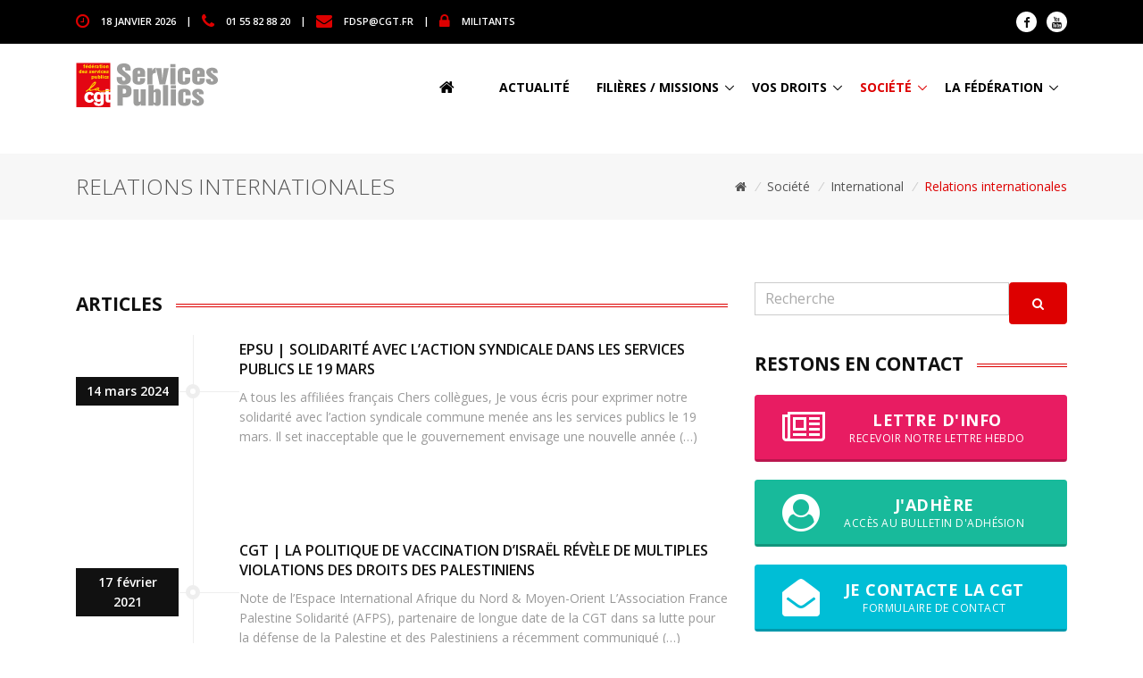

--- FILE ---
content_type: text/html; charset=utf-8
request_url: https://www.cgtservicespublics.fr/societe/international/relations-internationales/
body_size: 9365
content:
<!DOCTYPE html>
<html lang="fr">
<head>
<base href="https://www.cgtservicespublics.fr/">
	<!-- TITRE DE LA PAGE -->
	<title>Fédération CGT des services publics : Relations internationales</title>

	<!-- TAGS META -->
	<meta charset="utf-8">
	<meta name="viewport" content="width=device-width, initial-scale=1, shrink-to-fit=no">
	<meta http-equiv="x-ua-compatible" content="ie=edge">


<!-- FAVICON -->
	<link rel="shortcut icon" href="">

	<!-- Google Fonts -->
	<link href="https://fonts.googleapis.com/css?family=Open+Sans:300,400,600,700" rel="stylesheet">

	<!-- CSS Global Compulsory -->
	<link rel="stylesheet" href="squelettes/assets/vendor/bootstrap/bootstrap.min.css">
	<link rel="stylesheet" href="squelettes/assets/vendor/bootstrap/offcanvas.css">

	<!-- CSS Implementing Plugins -->
	<link rel="stylesheet" href="squelettes/assets/vendor/icon-hs/style.css">
	<link rel="stylesheet" href="squelettes/assets/vendor/icon-awesome/css/font-awesome.min.css">
	<link rel="stylesheet" href="squelettes/assets/vendor/icon-line-pro/style.css">

	<!-- CSS Slick carousel -->
	<link rel="stylesheet" href="squelettes/assets/vendor/animate.css">
	<link rel="stylesheet" href="squelettes/assets/vendor/hamburgers/hamburgers.min.css">
	<link rel="stylesheet" href="squelettes/assets/vendor/hs-megamenu/src/hs.megamenu.css">
	<link rel="stylesheet" href="squelettes/assets/vendor/slick-carousel/slick/slick.css">
	<link rel="stylesheet" href="squelettes/assets/vendor/fancybox/jquery.fancybox.css">

	<!-- <link rel="stylesheet" href="squelettes/assets/vendor/wait-animate.min.css">
	<link rel="stylesheet" href="squelettes/assets/vendor/custombox/custombox.min.css"> -->

	<!-- CSS Unify -->
	<link rel="stylesheet" href="squelettes/assets/css/unify-core.css">
	<link rel="stylesheet" href="squelettes/assets/css/unify-components.css">
	<link rel="stylesheet" href="squelettes/assets/css/unify-globals.css">

	<!-- CSS Customization -->
	<link rel="stylesheet" href="squelettes/assets/css/custom.css">

<script src="squelettes/assets/vendor/jquery/jquery.min.js"></script>
<script src="squelettes/assets/vendor/jquery-migrate/jquery-migrate.min.js"></script>
</head>

<body>


<!-- Header -->
<header id="js-header" class="u-header u-header--sticky-top u-header--toggle-section u-header--change-appearance" data-header-fix-moment="100">

	<!-- Top Bar -->
	<div class="u-header__section u-header__section--hidden u-header__section--dark g-bg-black g-py-13 d-none d-sm-none d-md-block">
		<div class="container">
			<div class="row flex-column flex-md-row align-items-center justify-content-between text-uppercase g-font-weight-600 g-color-white g-font-size-11 g-mx-minus-15">
			<!-- Responsive Toggle Button -->
			<button class="g-hidden-md-up d-block btn btn-xs u-btn-primary g-brd-none g-line-height-1 mx-auto" type="button" aria-controls="dropdown-megamenu" aria-expanded="false" aria-label="Toggle navigation" data-toggle="collapse" data-target="#dropdown-megamenu">
				<span class="hamburger hamburger--slider">
			<span class="hamburger-box">
				<span class="hamburger-inner g-bg-white"></span>
				</span>
				</span>
			</button>
			<!-- End Responsive Toggle Button -->

			<div class="col-auto g-px-15 w-100 g-width-auto--md">
				<ul id="dropdown-megamenu" class="d-md-block collapse g-font-weight-600 g-color-whit list-inline g-line-height-1 g-mx-minus-4 mb-0">
					<li class="d-block d-md-inline-block g-mx-4">
						<i class="fa fa-clock-o g-font-size-18 g-color-primary g-valign-middle g-mr-10 g-mt-minus-2"></i> <time datetime="2017-01-01">18 janvier 2026</time>
					</li>
					<li class="d-block g-hidden-md-down d-md-inline-block g-mx-4">|</li>
					<li class="d-block d-md-inline-block g-mx-4">
						<i class="fa fa-phone g-font-size-18 g-color-primary g-valign-middle g-mr-10 g-mt-minus-2"></i> 01 55 82 88 20
					</li>
					<li class="d-block g-hidden-md-down d-md-inline-block g-mx-4">|</li>
					<li class="d-block d-md-inline-block g-mx-4">
						<i class="fa fa-envelope g-font-size-18 g-color-primary g-valign-middle g-mr-10 g-mt-minus-2"></i> <a href="mailto:fdsp@cgt.fr" class="g-color-white">fdsp@cgt.fr</a>
					</li>
					<li class="d-block g-hidden-md-down d-md-inline-block g-mx-4">|</li>
					<li class="d-block d-md-inline-block g-mx-4">
						<i class="fa fa-lock g-font-size-18 g-color-primary g-valign-middle g-mr-10 g-mt-minus-2"></i> <a href="militants/" class="g-color-white">MILITANTS</a>
					</li>
				</ul>
			</div>

			<div class="col-auto g-px-15">
				<ul class="list-inline g-line-height-1 g-mt-minus-10 g-mx-minus-4 mb-0">
					<li class="list-inline-item g-mx-4 g-mt-10">
						<a class="d-block u-icon-v1 u-icon-size--xs g-rounded-50x g-bg-white g-color-gray-dark-v1 g-color-gray-dark-v1--hover g-text-underline--none--hover" href="https://fr-fr.facebook.com/cgtservicespublics">
							<i class="fa fa-facebook"></i>
						</a>
					</li>
					<li class="list-inline-item g-mx-4 g-mt-10">
						<a class="d-block u-icon-v1 u-icon-size--xs g-rounded-50x g-bg-white g-color-gray-dark-v1 g-color-gray-dark-v1--hover g-text-underline--none--hover" href="https://www.youtube.com/channel/UCET_zg-ueQZca1h32RFKq7Q">
							<i class="fa fa-youtube"></i>
						</a>
					</li>
				</ul>
			</div>
			</div>
		</div>
	</div>
	<!-- End Top Bar -->

	<div class="u-header__section u-header__section--light g-bg-white g-transition-0_3 g-py-10" data-header-fix-moment-exclude="g-bg-white g-py-10" data-header-fix-moment-classes="g-bg-white-opacity-0_9 u-shadow-v2 g-py-0">
	<nav class="navbar navbar-expand-lg">
		<div class="container">
		<!-- Responsive Toggle Button -->
		<button class="navbar-toggler navbar-toggler-right btn g-line-height-1 g-brd-none g-pa-0 g-pos-abs g-top-3 g-right-0" type="button" aria-label="Toggle navigation" aria-expanded="false" aria-controls="navBar" data-toggle="collapse" data-target="#navBar">
			<span class="hamburger hamburger--slider">
				<span class="hamburger-box">
					<span class="hamburger-inner"></span>
				</span>
			</span>
		</button>
		<!-- End Responsive Toggle Button -->
		<!-- Logo -->
		<a href="https://www.cgtservicespublics.fr" class="navbar-brand">
			<img src="squelettes/img/logo.png" alt="LOGO">
		</a>
		<!-- End Logo -->

		<!-- Navigation -->
		<div class="js-mega-menu collapse navbar-collapse align-items-center flex-sm-row g-pt-10 g-pt-5--lg" id="navBar">
			<ul class="navbar-nav text-uppercase g-color-black g-font-size-14 g-font-weight-800 ml-auto">
				<li class="nav-item g-mx-20--lg">
					<a href="https://www.cgtservicespublics.fr" class="nav-link px-0 g-color-black"><i class="fa fa-home g-font-size-18 g-valign-middle g-mr-10 g-mt-minus-2"></i></a>
				</li>
				
				
				<li class="nav-item g-mx-20--lg d-none d-xs-block d-none d-lg-block">
					<a href="actualite/" class="nav-link px-0 g-color-black">Actualité</a>
				</li>
				
				
				
				<li class="nav-item hs-has-sub-menu g-mx-10--lg d-none d-lg-block">
					<a href="/societe/international/relations-internationales/#!" class="nav-link g-px-0 g-color-black" id="nav-link-14" aria-haspopup="true" aria-expanded="false" aria-controls="nav-submenu-14">Filières / missions</a>
					<ul class="hs-sub-menu list-unstyled g-text-transform-none g-brd-top g-brd-primary g-brd-bottom g-brd-top-2 g-brd-bottom-2 g-min-width-200 g-mt-20 g-mt-10--lg--scrolling" id="nav-submenu-14" aria-labelledby="nav-link-14">
						
						<li class="dropdown-item g-pt-0 g-pb-0"><a class="nav-link g-px-0 g-font-size-14 g-font-weight-600" href="filieres-missions/administrative/"><i class="fa fa-circle-o g-font-size-10 g-valign-middle g-color-brown g-mr-5 g-mt-minus-2"></i> Administrative</a></li>
						
						<li class="dropdown-item g-pt-0 g-pb-0"><a class="nav-link g-px-0 g-font-size-14 g-font-weight-600" href="filieres-missions/animation/"><i class="fa fa-circle-o g-font-size-10 g-valign-middle g-color-brown g-mr-5 g-mt-minus-2"></i> Animation</a></li>
						
						<li class="dropdown-item g-pt-0 g-pb-0"><a class="nav-link g-px-0 g-font-size-14 g-font-weight-600" href="filieres-missions/collecte-et-traitement-des-dechets/"><i class="fa fa-circle-o g-font-size-10 g-valign-middle g-color-brown g-mr-5 g-mt-minus-2"></i> Collecte et traitement des déchets</a></li>
						
						<li class="dropdown-item g-pt-0 g-pb-0"><a class="nav-link g-px-0 g-font-size-14 g-font-weight-600" href="filieres-missions/colleges-et-lycees/"><i class="fa fa-circle-o g-font-size-10 g-valign-middle g-color-brown g-mr-5 g-mt-minus-2"></i> Collèges et Lycées</a></li>
						
						<li class="dropdown-item g-pt-0 g-pb-0"><a class="nav-link g-px-0 g-font-size-14 g-font-weight-600" href="filieres-missions/culture/"><i class="fa fa-circle-o g-font-size-10 g-valign-middle g-color-brown g-mr-5 g-mt-minus-2"></i> Culture</a></li>
						
						<li class="dropdown-item g-pt-0 g-pb-0"><a class="nav-link g-px-0 g-font-size-14 g-font-weight-600" href="filieres-missions/eau/"><i class="fa fa-circle-o g-font-size-10 g-valign-middle g-color-brown g-mr-5 g-mt-minus-2"></i> Eau</a></li>
						
						<li class="dropdown-item g-pt-0 g-pb-0"><a class="nav-link g-px-0 g-font-size-14 g-font-weight-600" href="filieres-missions/logement-social/"><i class="fa fa-circle-o g-font-size-10 g-valign-middle g-color-brown g-mr-5 g-mt-minus-2"></i> Logement social</a></li>
						
						<li class="dropdown-item g-pt-0 g-pb-0"><a class="nav-link g-px-0 g-font-size-14 g-font-weight-600" href="filieres-missions/medico-sociale/"><i class="fa fa-circle-o g-font-size-10 g-valign-middle g-color-brown g-mr-5 g-mt-minus-2"></i> Médico-sociale</a></li>
						
						<li class="dropdown-item g-pt-0 g-pb-0"><a class="nav-link g-px-0 g-font-size-14 g-font-weight-600" href="filieres-missions/police-municipale/"><i class="fa fa-circle-o g-font-size-10 g-valign-middle g-color-brown g-mr-5 g-mt-minus-2"></i> Police municipale</a></li>
						
						<li class="dropdown-item g-pt-0 g-pb-0"><a class="nav-link g-px-0 g-font-size-14 g-font-weight-600" href="filieres-missions/sdis/"><i class="fa fa-circle-o g-font-size-10 g-valign-middle g-color-brown g-mr-5 g-mt-minus-2"></i> SDIS</a></li>
						
						<li class="dropdown-item g-pt-0 g-pb-0"><a class="nav-link g-px-0 g-font-size-14 g-font-weight-600" href="filieres-missions/sport/"><i class="fa fa-circle-o g-font-size-10 g-valign-middle g-color-brown g-mr-5 g-mt-minus-2"></i> Sport</a></li>
						
						<li class="dropdown-item g-pt-0 g-pb-0"><a class="nav-link g-px-0 g-font-size-14 g-font-weight-600" href="filieres-missions/technique/"><i class="fa fa-circle-o g-font-size-10 g-valign-middle g-color-brown g-mr-5 g-mt-minus-2"></i> Technique</a></li>
						
						<li class="dropdown-item g-pt-0 g-pb-0"><a class="nav-link g-px-0 g-font-size-14 g-font-weight-600" href="filieres-missions/voirie/"><i class="fa fa-circle-o g-font-size-10 g-valign-middle g-color-brown g-mr-5 g-mt-minus-2"></i> Voirie</a></li>
						
					</ul>
					<!-- End Submenu -->
				</li>
				
				
				
				<li class="nav-item hs-has-sub-menu g-mx-10--lg d-none d-lg-block">
					<a href="/societe/international/relations-internationales/#!" class="nav-link g-px-0 g-color-black" id="nav-link-15" aria-haspopup="true" aria-expanded="false" aria-controls="nav-submenu-15">Vos droits</a>
					<ul class="hs-sub-menu list-unstyled g-text-transform-none g-brd-top g-brd-primary g-brd-bottom g-brd-top-2 g-brd-bottom-2 g-min-width-200 g-mt-20 g-mt-10--lg--scrolling" id="nav-submenu-15" aria-labelledby="nav-link-15">
						
						<li class="dropdown-item g-pt-0 g-pb-0"><a class="nav-link g-px-0 g-font-size-14 g-font-weight-600" href="vos-droits/activites-sociales-et-culturelles/"><i class="fa fa-circle-o g-font-size-10 g-valign-middle g-color-brown g-mr-5 g-mt-minus-2"></i> Activités sociales et culturelles</a></li>
						
						<li class="dropdown-item g-pt-0 g-pb-0"><a class="nav-link g-px-0 g-font-size-14 g-font-weight-600" href="vos-droits/carrieres-remunerations/"><i class="fa fa-circle-o g-font-size-10 g-valign-middle g-color-brown g-mr-5 g-mt-minus-2"></i> Carrières, rémunérations</a></li>
						
						<li class="dropdown-item g-pt-0 g-pb-0"><a class="nav-link g-px-0 g-font-size-14 g-font-weight-600" href="vos-droits/defense-des-consommateurs/"><i class="fa fa-circle-o g-font-size-10 g-valign-middle g-color-brown g-mr-5 g-mt-minus-2"></i> Défense des consommateurs</a></li>
						
						<li class="dropdown-item g-pt-0 g-pb-0"><a class="nav-link g-px-0 g-font-size-14 g-font-weight-600" href="vos-droits/deontologie/"><i class="fa fa-circle-o g-font-size-10 g-valign-middle g-color-brown g-mr-5 g-mt-minus-2"></i> Déontologie / discipline</a></li>
						
						<li class="dropdown-item g-pt-0 g-pb-0"><a class="nav-link g-px-0 g-font-size-14 g-font-weight-600" href="vos-droits/discriminations-droit-de-greve/"><i class="fa fa-circle-o g-font-size-10 g-valign-middle g-color-brown g-mr-5 g-mt-minus-2"></i> Discriminations / Droit de grève</a></li>
						
						<li class="dropdown-item g-pt-0 g-pb-0"><a class="nav-link g-px-0 g-font-size-14 g-font-weight-600" href="vos-droits/formation/"><i class="fa fa-circle-o g-font-size-10 g-valign-middle g-color-brown g-mr-5 g-mt-minus-2"></i> Formation</a></li>
						
						<li class="dropdown-item g-pt-0 g-pb-0"><a class="nav-link g-px-0 g-font-size-14 g-font-weight-600" href="vos-droits/non-titulaires-precarite/"><i class="fa fa-circle-o g-font-size-10 g-valign-middle g-color-brown g-mr-5 g-mt-minus-2"></i> Non titulaires / Précarité</a></li>
						
						<li class="dropdown-item g-pt-0 g-pb-0"><a class="nav-link g-px-0 g-font-size-14 g-font-weight-600" href="vos-droits/organismes-paritaires/"><i class="fa fa-circle-o g-font-size-10 g-valign-middle g-color-brown g-mr-5 g-mt-minus-2"></i> Organismes paritaires</a></li>
						
						<li class="dropdown-item g-pt-0 g-pb-0"><a class="nav-link g-px-0 g-font-size-14 g-font-weight-600" href="vos-droits/protection-sociale/"><i class="fa fa-circle-o g-font-size-10 g-valign-middle g-color-brown g-mr-5 g-mt-minus-2"></i> Protection sociale</a></li>
						
						<li class="dropdown-item g-pt-0 g-pb-0"><a class="nav-link g-px-0 g-font-size-14 g-font-weight-600" href="vos-droits/temps-de-travail-conges/"><i class="fa fa-circle-o g-font-size-10 g-valign-middle g-color-brown g-mr-5 g-mt-minus-2"></i> Temps de travail - Congés</a></li>
						
						<li class="dropdown-item g-pt-0 g-pb-0"><a class="nav-link g-px-0 g-font-size-14 g-font-weight-600" href="vos-droits/veille-statutaire/"><i class="fa fa-circle-o g-font-size-10 g-valign-middle g-color-brown g-mr-5 g-mt-minus-2"></i> Veille statutaire</a></li>
						
					</ul>
					<!-- End Submenu -->
				</li>
				
				
				
				<li class="nav-item hs-has-sub-menu g-mx-10--lg d-none d-lg-block active">
					<a href="/societe/international/relations-internationales/#!" class="nav-link g-px-0 active" id="nav-link-13" aria-haspopup="true" aria-expanded="false" aria-controls="nav-submenu-13">Société</a>
					<ul class="hs-sub-menu list-unstyled g-text-transform-none g-brd-top g-brd-primary g-brd-bottom g-brd-top-2 g-brd-bottom-2 g-min-width-200 g-mt-20 g-mt-10--lg--scrolling" id="nav-submenu-13" aria-labelledby="nav-link-13">
						
						<li class="dropdown-item g-pt-0 g-pb-0"><a class="nav-link g-px-0 g-font-size-14 g-font-weight-600" href="societe/climat-urgence-sociale-ecologique/"><i class="fa fa-circle-o g-font-size-10 g-valign-middle g-color-brown g-mr-5 g-mt-minus-2"></i> Climat / Urgence sociale écologique</a></li>
						
						<li class="dropdown-item g-pt-0 g-pb-0"><a class="nav-link g-px-0 g-font-size-14 g-font-weight-600" href="societe/droits-des-femmes/"><i class="fa fa-circle-o g-font-size-10 g-valign-middle g-color-brown g-mr-5 g-mt-minus-2"></i> Droits des femmes</a></li>
						
						<li class="dropdown-item g-pt-0 g-pb-0"><a class="nav-link g-px-0 g-font-size-14 g-font-weight-600" href="societe/elections-legislatives-2024/"><i class="fa fa-circle-o g-font-size-10 g-valign-middle g-color-brown g-mr-5 g-mt-minus-2"></i> Elections législatives 2024</a></li>
						
						<li class="dropdown-item g-pt-0 g-pb-0"><a class="nav-link g-px-0 g-font-size-14 g-font-weight-600" href="societe/international/"><i class="fa fa-circle-o g-font-size-10 g-valign-middle g-color-brown g-mr-5 g-mt-minus-2"></i> International</a></li>
						
						<li class="dropdown-item g-pt-0 g-pb-0"><a class="nav-link g-px-0 g-font-size-14 g-font-weight-600" href="societe/la-fonction-publique/"><i class="fa fa-circle-o g-font-size-10 g-valign-middle g-color-brown g-mr-5 g-mt-minus-2"></i> La Fonction publique</a></li>
						
						<li class="dropdown-item g-pt-0 g-pb-0"><a class="nav-link g-px-0 g-font-size-14 g-font-weight-600" href="societe/libertes-individuelles-discriminations/"><i class="fa fa-circle-o g-font-size-10 g-valign-middle g-color-brown g-mr-5 g-mt-minus-2"></i> Libertés individuelles / discriminations</a></li>
						
						<li class="dropdown-item g-pt-0 g-pb-0"><a class="nav-link g-px-0 g-font-size-14 g-font-weight-600" href="societe/livrets-analyses-et-barometres/"><i class="fa fa-circle-o g-font-size-10 g-valign-middle g-color-brown g-mr-5 g-mt-minus-2"></i> Livrets, analyses et baromètres</a></li>
						
						<li class="dropdown-item g-pt-0 g-pb-0"><a class="nav-link g-px-0 g-font-size-14 g-font-weight-600" href="societe/lutte-contre-les-idees-d-extreme-droite/"><i class="fa fa-circle-o g-font-size-10 g-valign-middle g-color-brown g-mr-5 g-mt-minus-2"></i> Lutte contre les idées d&#8217;extrême-droite</a></li>
						
						<li class="dropdown-item g-pt-0 g-pb-0"><a class="nav-link g-px-0 g-font-size-14 g-font-weight-600" href="societe/mobilisations/"><i class="fa fa-circle-o g-font-size-10 g-valign-middle g-color-brown g-mr-5 g-mt-minus-2"></i> Mobilisations</a></li>
						
						<li class="dropdown-item g-pt-0 g-pb-0"><a class="nav-link g-px-0 g-font-size-14 g-font-weight-600" href="societe/nouveau-statut-du-travail-salarie/"><i class="fa fa-circle-o g-font-size-10 g-valign-middle g-color-brown g-mr-5 g-mt-minus-2"></i> Nouveau statut du travail salarié</a></li>
						
						<li class="dropdown-item g-pt-0 g-pb-0"><a class="nav-link g-px-0 g-font-size-14 g-font-weight-600" href="societe/plan-de-rupture-contre-plan-de-relance/"><i class="fa fa-circle-o g-font-size-10 g-valign-middle g-color-brown g-mr-5 g-mt-minus-2"></i> Plan de rupture contre plan de relance</a></li>
						
						<li class="dropdown-item g-pt-0 g-pb-0"><a class="nav-link g-px-0 g-font-size-14 g-font-weight-600" href="societe/politiques-et-finances-publiques/"><i class="fa fa-circle-o g-font-size-10 g-valign-middle g-color-brown g-mr-5 g-mt-minus-2"></i> Politiques et finances publiques</a></li>
						
						<li class="dropdown-item g-pt-0 g-pb-0"><a class="nav-link g-px-0 g-font-size-14 g-font-weight-600" href="societe/reformes-des-collectivites/"><i class="fa fa-circle-o g-font-size-10 g-valign-middle g-color-brown g-mr-5 g-mt-minus-2"></i> Réformes des collectivités</a></li>
						
						<li class="dropdown-item g-pt-0 g-pb-0"><a class="nav-link g-px-0 g-font-size-14 g-font-weight-600" href="societe/solidarite/"><i class="fa fa-circle-o g-font-size-10 g-valign-middle g-color-brown g-mr-5 g-mt-minus-2"></i> Solidarité</a></li>
						
					</ul>
					<!-- End Submenu -->
				</li>
				
				
				
				<li class="nav-item hs-has-sub-menu g-mx-10--lg d-none d-lg-block">
					<a href="/societe/international/relations-internationales/#!" class="nav-link g-px-0 g-color-black" id="nav-link-1" aria-haspopup="true" aria-expanded="false" aria-controls="nav-submenu-1">La Fédération</a>
					<ul class="hs-sub-menu list-unstyled g-text-transform-none g-brd-top g-brd-primary g-brd-bottom g-brd-top-2 g-brd-bottom-2 g-min-width-200 g-mt-20 g-mt-10--lg--scrolling" id="nav-submenu-1" aria-labelledby="nav-link-1">
						
						<li class="dropdown-item g-pt-0 g-pb-0"><a class="nav-link g-px-0 g-font-size-14 g-font-weight-600" href="la-federation/au-coeur-de-nos-syndicats-1735/"><i class="fa fa-circle-o g-font-size-10 g-valign-middle g-color-brown g-mr-5 g-mt-minus-2"></i> Au coeur de nos syndicats</a></li>
						
						<li class="dropdown-item g-pt-0 g-pb-0"><a class="nav-link g-px-0 g-font-size-14 g-font-weight-600" href="la-federation/campagnes/"><i class="fa fa-circle-o g-font-size-10 g-valign-middle g-color-brown g-mr-5 g-mt-minus-2"></i> Campagnes</a></li>
						
						<li class="dropdown-item g-pt-0 g-pb-0"><a class="nav-link g-px-0 g-font-size-14 g-font-weight-600" href="la-federation/elections-professionnelles/"><i class="fa fa-circle-o g-font-size-10 g-valign-middle g-color-brown g-mr-5 g-mt-minus-2"></i> Elections professionnelles</a></li>
						
						<li class="dropdown-item g-pt-0 g-pb-0"><a class="nav-link g-px-0 g-font-size-14 g-font-weight-600" href="la-federation/jeunes/"><i class="fa fa-circle-o g-font-size-10 g-valign-middle g-color-brown g-mr-5 g-mt-minus-2"></i> Jeunes</a></li>
						
						<li class="dropdown-item g-pt-0 g-pb-0"><a class="nav-link g-px-0 g-font-size-14 g-font-weight-600" href="la-federation/l-institut-d-histoire-sociale/"><i class="fa fa-circle-o g-font-size-10 g-valign-middle g-color-brown g-mr-5 g-mt-minus-2"></i> L&#8217;Institut d&#8217;Histoire Sociale</a></li>
						
						<li class="dropdown-item g-pt-0 g-pb-0"><a class="nav-link g-px-0 g-font-size-14 g-font-weight-600" href="la-federation/les-congres/"><i class="fa fa-circle-o g-font-size-10 g-valign-middle g-color-brown g-mr-5 g-mt-minus-2"></i> Les congrès</a></li>
						
						<li class="dropdown-item g-pt-0 g-pb-0"><a class="nav-link g-px-0 g-font-size-14 g-font-weight-600" href="la-federation/nos-publications/"><i class="fa fa-circle-o g-font-size-10 g-valign-middle g-color-brown g-mr-5 g-mt-minus-2"></i> Nos publications</a></li>
						
						<li class="dropdown-item g-pt-0 g-pb-0"><a class="nav-link g-px-0 g-font-size-14 g-font-weight-600" href="la-federation/nvo/"><i class="fa fa-circle-o g-font-size-10 g-valign-middle g-color-brown g-mr-5 g-mt-minus-2"></i> NVO</a></li>
						
						<li class="dropdown-item g-pt-0 g-pb-0"><a class="nav-link g-px-0 g-font-size-14 g-font-weight-600" href="la-federation/organisations-dans-les-territoires/"><i class="fa fa-circle-o g-font-size-10 g-valign-middle g-color-brown g-mr-5 g-mt-minus-2"></i> Organisations dans les territoires</a></li>
						
						<li class="dropdown-item g-pt-0 g-pb-0"><a class="nav-link g-px-0 g-font-size-14 g-font-weight-600" href="la-federation/presentation-de-la-federation/"><i class="fa fa-circle-o g-font-size-10 g-valign-middle g-color-brown g-mr-5 g-mt-minus-2"></i> Présentation de la Fédération</a></li>
						
						<li class="dropdown-item g-pt-0 g-pb-0"><a class="nav-link g-px-0 g-font-size-14 g-font-weight-600" href="la-federation/publication-des-comptes/"><i class="fa fa-circle-o g-font-size-10 g-valign-middle g-color-brown g-mr-5 g-mt-minus-2"></i> Publication des comptes</a></li>
						
						<li class="dropdown-item g-pt-0 g-pb-0"><a class="nav-link g-px-0 g-font-size-14 g-font-weight-600" href="la-federation/memorandum-revendicatif-federal/"><i class="fa fa-circle-o g-font-size-10 g-valign-middle g-color-brown g-mr-5 g-mt-minus-2"></i> Repères revendicatifs</a></li>
						
						<li class="dropdown-item g-pt-0 g-pb-0"><a class="nav-link g-px-0 g-font-size-14 g-font-weight-600" href="la-federation/syndicalisation/"><i class="fa fa-circle-o g-font-size-10 g-valign-middle g-color-brown g-mr-5 g-mt-minus-2"></i> Syndicalisation</a></li>
						
						<li class="dropdown-item g-pt-0 g-pb-0"><a class="nav-link g-px-0 g-font-size-14 g-font-weight-600" href="la-federation/ufict/"><i class="fa fa-circle-o g-font-size-10 g-valign-middle g-color-brown g-mr-5 g-mt-minus-2"></i> Ufict</a></li>
						
						<li class="dropdown-item g-pt-0 g-pb-0"><a class="nav-link g-px-0 g-font-size-14 g-font-weight-600" href="la-federation/ufr/"><i class="fa fa-circle-o g-font-size-10 g-valign-middle g-color-brown g-mr-5 g-mt-minus-2"></i> Ufr</a></li>
						
					</ul>
					<!-- End Submenu -->
				</li>
				
				
				
				<li class="nav-item g-mx-20--lg d-lg-none d-xl-none">
					<a href="actualite/" class="nav-link px-0 g-color-black">Actualité</a>
				</li>					
				
				<li class="nav-item g-mx-20--lg d-lg-none d-xl-none">
					<a href="filieres-missions/" class="nav-link px-0 g-color-black">Filières / missions</a>
				</li>					
				
				<li class="nav-item g-mx-20--lg d-lg-none d-xl-none">
					<a href="vos-droits/" class="nav-link px-0 g-color-black">Vos droits</a>
				</li>					
				
				<li class="nav-item g-mx-20--lg d-lg-none d-xl-none">
					<a href="societe/" class="nav-link px-0 g-color-black">Société</a>
				</li>					
				
				<li class="nav-item g-mx-20--lg d-lg-none d-xl-none">
					<a href="la-federation/" class="nav-link px-0 g-color-black">La Fédération</a>
				</li>					
				
			</ul>
		</div>
		<!-- End Navigation -->
		</div>
	</nav>
	</div>
</header>
<!-- End Header -->
1111		
<main class="g-pt-100--md">
	<!-- CONTENU PRINCIPAL -->

	<!-- News Content -->
	<section class="g-py-50">

		<!-- FIL D'ARIANE -->
		<section class="g-bg-gray-light-v5 g-py-20 g-mb-50">
			<div class="container">
				<div class="d-sm-flex">
					<div class="align-self-center">
						<h2 class="h3 g-font-weight-300 text-uppercase w-100 g-mb-10 g-mb-0--md">Relations internationales</h2>
					</div>
				
					<div class="align-self-center ml-auto">
						<ul class="u-list-inline">
							<li class="list-inline-item g-mr-5">
								<a class="u-link-v5 g-color-main" href="https://www.cgtservicespublics.fr"> <i class="fa fa-home"></i></a>
								<i class="g-color-gray-light-v2 g-ml-5">/</i>
							</li>
							
							<li class="list-inline-item g-mr-5">
								<a class="u-link-v5 g-color-main" href="societe/">Société</a>
								<i class="g-color-gray-light-v2 g-ml-5">/</i>
							</li>
							
							<li class="list-inline-item g-mr-5">
								<a class="u-link-v5 g-color-main" href="societe/international/">International</a>
								<i class="g-color-gray-light-v2 g-ml-5">/</i>
							</li>
							
							<li class="list-inline-item g-color-primary">
								<span>Relations internationales</span>
							</li>
						</ul>
					</div>
				</div>
			</div>
		</section>
		<!-- FIN FIL ARIANE -->

		<!-- PARTIE CENTRALE -->
		<div class="container">

			<div class="row g-mb-60">
				<!-- Articles Content -->
				<div class="col-lg-8 g-mt-30 g-mb-0--lg">

					

					<!-- LISTE DES RUBRIQUES -->
					

					<!-- FIN LISTE DES RUBRIQUES -->

					<!-- TIMELINE ARTICLES -->
					
					<section class="g-mb-50">
						<a id='pagination_articles-rubrique' class='pagination_ancre'></a>
							<div class="u-heading-v1-1 g-bg-main g-brd-primary g-mb-20">
								<h2 class="h4 u-heading-v1__title g-color-gray-dark-v1 g-font-weight-800 text-uppercase g-brd-primary">Articles</h2>
							</div>

							<div class="u-timeline-v3-wrap">
							<!-- BOUCLE D'AFFICHAGE DES ARTICLES DE LA RUBRIQUE -->
							
							<a class="u-timeline-v3 d-block text-center text-md-left g-parent u-link-v5 g-mb-100" href="societe/international/relations-internationales/article/epsu-solidarite-avec-l-action-syndicale-dans-les-services-publics-le-19-mars">
							<div class="hidden-sm-down u-timeline-v3__icon g-absolute-centered--y g-z-index-3 g-width-16 g-height-16 g-ml-minus-8">
								<i class="d-inline-block g-width-16 g-height-16 g-bg-white g-brd-5 g-brd-style-solid g-brd-gray-light-v4 g-rounded-50"></i>
							</div>
					
							<div class="row mx-0">
								<div class="col-md-3 g-order-2 g-order-1--sm d-flex align-self-center px-0">
									<div class="u-heading-v1-4 g-brd-gray-light-v4 w-100">
										<span class="text-center g-pos-rel d-block g-width-115 g-font-weight-600 g-color-white g-font-size-14 g-bg-gray-dark-v1 g-bg-primary--parent-hover g-py-5 g-px-10 mx-auto g-ml-0--md g-transition-0_2 g-transition--ease-in">14 mars 2024</span>
									</div>
								</div>
					
								<div class="col-md-9 g-order-1 g-order-2--sm px-0 g-mb-15 g-mb-0--md">
									<div class="media d-block d-md-flex">
										<div class="media-body align-self-center">
											<h4 class="text-uppercase g-font-weight-600 g-font-size-12 g-color-primary g-mb-5"></h4>
											<h3 class="text-uppercase g-font-weight-600 g-font-size-16 g-color-gray-dark-v1 g-mb-10">EPSU | Solidarité avec l&#8217;action syndicale dans les services publics le 19 mars</h3>
											<p class="g-color-gray-dark-v5 mb-0">A tous les affiliées français 

 Chers collègues, 

 Je vous écris pour exprimer notre solidarité avec l’action syndicale commune menée ans les services publics le 19 mars. 

 Il set inacceptable que le gouvernement envisage une nouvelle année&nbsp;(…)</p>
										</div>
									</div>
								</div>
							</div>
							</a>
							<!-- FIN BOUCLE ARTICLES RUBRIQUE -->
						
							<a class="u-timeline-v3 d-block text-center text-md-left g-parent u-link-v5 g-mb-100" href="societe/international/relations-internationales/article/cgt-la-politique-de-vaccination-d-israel-revele-de-multiples-violations-des">
							<div class="hidden-sm-down u-timeline-v3__icon g-absolute-centered--y g-z-index-3 g-width-16 g-height-16 g-ml-minus-8">
								<i class="d-inline-block g-width-16 g-height-16 g-bg-white g-brd-5 g-brd-style-solid g-brd-gray-light-v4 g-rounded-50"></i>
							</div>
					
							<div class="row mx-0">
								<div class="col-md-3 g-order-2 g-order-1--sm d-flex align-self-center px-0">
									<div class="u-heading-v1-4 g-brd-gray-light-v4 w-100">
										<span class="text-center g-pos-rel d-block g-width-115 g-font-weight-600 g-color-white g-font-size-14 g-bg-gray-dark-v1 g-bg-primary--parent-hover g-py-5 g-px-10 mx-auto g-ml-0--md g-transition-0_2 g-transition--ease-in">17 février 2021</span>
									</div>
								</div>
					
								<div class="col-md-9 g-order-1 g-order-2--sm px-0 g-mb-15 g-mb-0--md">
									<div class="media d-block d-md-flex">
										<div class="media-body align-self-center">
											<h4 class="text-uppercase g-font-weight-600 g-font-size-12 g-color-primary g-mb-5"></h4>
											<h3 class="text-uppercase g-font-weight-600 g-font-size-16 g-color-gray-dark-v1 g-mb-10">CGT | La politique de vaccination d’Israël révèle de multiples violations des droits des Palestiniens</h3>
											<p class="g-color-gray-dark-v5 mb-0">Note de l’Espace International  Afrique du Nord &amp; Moyen-Orient 

 L’Association France Palestine Solidarité (AFPS), partenaire de longue date de la CGT dans sa lutte pour la défense de la Palestine et des Palestiniens a récemment communiqué&nbsp;(…)</p>
										</div>
									</div>
								</div>
							</div>
							</a>
							<!-- FIN BOUCLE ARTICLES RUBRIQUE -->
						
							<a class="u-timeline-v3 d-block text-center text-md-left g-parent u-link-v5 g-mb-100" href="societe/international/relations-internationales/article/inde-un-pays-a-l-arret-un-peuple-en-action">
							<div class="hidden-sm-down u-timeline-v3__icon g-absolute-centered--y g-z-index-3 g-width-16 g-height-16 g-ml-minus-8">
								<i class="d-inline-block g-width-16 g-height-16 g-bg-white g-brd-5 g-brd-style-solid g-brd-gray-light-v4 g-rounded-50"></i>
							</div>
					
							<div class="row mx-0">
								<div class="col-md-3 g-order-2 g-order-1--sm d-flex align-self-center px-0">
									<div class="u-heading-v1-4 g-brd-gray-light-v4 w-100">
										<span class="text-center g-pos-rel d-block g-width-115 g-font-weight-600 g-color-white g-font-size-14 g-bg-gray-dark-v1 g-bg-primary--parent-hover g-py-5 g-px-10 mx-auto g-ml-0--md g-transition-0_2 g-transition--ease-in">16 février 2021</span>
									</div>
								</div>
					
								<div class="col-md-9 g-order-1 g-order-2--sm px-0 g-mb-15 g-mb-0--md">
									<div class="media d-block d-md-flex">
										<div class="media-body align-self-center">
											<h4 class="text-uppercase g-font-weight-600 g-font-size-12 g-color-primary g-mb-5"></h4>
											<h3 class="text-uppercase g-font-weight-600 g-font-size-16 g-color-gray-dark-v1 g-mb-10">Inde | Un pays à l&#8217;arrêt, un peuple en action</h3>
											<p class="g-color-gray-dark-v5 mb-0">Note de l’espace international CGT. 

 4e Point d’Étape sur l’Évolution de la Grève en Inde – 12 février 2021. 

 En Inde, depuis le vote des lois dérégularisant le secteur agricole, de plus en plus de travailleur·euse·s agricoles et de&nbsp;(…)</p>
										</div>
									</div>
								</div>
							</div>
							</a>
							<!-- FIN BOUCLE ARTICLES RUBRIQUE -->
						
							<a class="u-timeline-v3 d-block text-center text-md-left g-parent u-link-v5 g-mb-100" href="societe/international/relations-internationales/article/solidarite-internationale-avec-le-mouvement-social-de-la-jeunesse-en-tunisie">
							<div class="hidden-sm-down u-timeline-v3__icon g-absolute-centered--y g-z-index-3 g-width-16 g-height-16 g-ml-minus-8">
								<i class="d-inline-block g-width-16 g-height-16 g-bg-white g-brd-5 g-brd-style-solid g-brd-gray-light-v4 g-rounded-50"></i>
							</div>
					
							<div class="row mx-0">
								<div class="col-md-3 g-order-2 g-order-1--sm d-flex align-self-center px-0">
									<div class="u-heading-v1-4 g-brd-gray-light-v4 w-100">
										<span class="text-center g-pos-rel d-block g-width-115 g-font-weight-600 g-color-white g-font-size-14 g-bg-gray-dark-v1 g-bg-primary--parent-hover g-py-5 g-px-10 mx-auto g-ml-0--md g-transition-0_2 g-transition--ease-in">16 février 2021</span>
									</div>
								</div>
					
								<div class="col-md-9 g-order-1 g-order-2--sm px-0 g-mb-15 g-mb-0--md">
									<div class="media d-block d-md-flex">
										<div class="media-body align-self-center">
											<h4 class="text-uppercase g-font-weight-600 g-font-size-12 g-color-primary g-mb-5"></h4>
											<h3 class="text-uppercase g-font-weight-600 g-font-size-16 g-color-gray-dark-v1 g-mb-10">Solidarité internationale avec le mouvement social de la jeunesse en Tunisie</h3>
											<p class="g-color-gray-dark-v5 mb-0">En Tunisie, ces derniers jours, une répression aveugle et des vagues d’arrestations se sont abattues sur des centaines de jeunes des quartiers populaires dans de nombreuses villes à travers tout le pays. Ces jeunes qui subissent une paupérisation&nbsp;(…)</p>
										</div>
									</div>
								</div>
							</div>
							</a>
							<!-- FIN BOUCLE ARTICLES RUBRIQUE -->
						
							<a class="u-timeline-v3 d-block text-center text-md-left g-parent u-link-v5 g-mb-100" href="societe/international/relations-internationales/article/ukraine-soutien-fraternel-aux-travailleurs-et-travailleuses-de-kzrk-en-greve">
							<div class="hidden-sm-down u-timeline-v3__icon g-absolute-centered--y g-z-index-3 g-width-16 g-height-16 g-ml-minus-8">
								<i class="d-inline-block g-width-16 g-height-16 g-bg-white g-brd-5 g-brd-style-solid g-brd-gray-light-v4 g-rounded-50"></i>
							</div>
					
							<div class="row mx-0">
								<div class="col-md-3 g-order-2 g-order-1--sm d-flex align-self-center px-0">
									<div class="u-heading-v1-4 g-brd-gray-light-v4 w-100">
										<span class="text-center g-pos-rel d-block g-width-115 g-font-weight-600 g-color-white g-font-size-14 g-bg-gray-dark-v1 g-bg-primary--parent-hover g-py-5 g-px-10 mx-auto g-ml-0--md g-transition-0_2 g-transition--ease-in">1er octobre 2020</span>
									</div>
								</div>
					
								<div class="col-md-9 g-order-1 g-order-2--sm px-0 g-mb-15 g-mb-0--md">
									<div class="media d-block d-md-flex">
										<div class="media-body align-self-center">
											<h4 class="text-uppercase g-font-weight-600 g-font-size-12 g-color-primary g-mb-5"></h4>
											<h3 class="text-uppercase g-font-weight-600 g-font-size-16 g-color-gray-dark-v1 g-mb-10">La CGT apporte son soutien fraternel aux mineurs ukrainiens en grève depuis le 3 septembre</h3>
											<p class="g-color-gray-dark-v5 mb-0">La Confédération Générale du Travail apporte son soutien fraternel aux travailleurs et travailleuses de KZRK en grève depuis le 3 septembre 2020. 

 Nous soutenons vos revendications de hausse des salaires, de juste reconnaissance de la&nbsp;(…)</p>
										</div>
									</div>
								</div>
							</div>
							</a>
							<!-- FIN BOUCLE ARTICLES RUBRIQUE -->
						
							<a class="u-timeline-v3 d-block text-center text-md-left g-parent u-link-v5 g-mb-100" href="societe/international/relations-internationales/article/message-de-solidarite-du-syndicat-departemental-cgt-du-vaucluse-au-pame-et-aux">
							<div class="hidden-sm-down u-timeline-v3__icon g-absolute-centered--y g-z-index-3 g-width-16 g-height-16 g-ml-minus-8">
								<i class="d-inline-block g-width-16 g-height-16 g-bg-white g-brd-5 g-brd-style-solid g-brd-gray-light-v4 g-rounded-50"></i>
							</div>
					
							<div class="row mx-0">
								<div class="col-md-3 g-order-2 g-order-1--sm d-flex align-self-center px-0">
									<div class="u-heading-v1-4 g-brd-gray-light-v4 w-100">
										<span class="text-center g-pos-rel d-block g-width-115 g-font-weight-600 g-color-white g-font-size-14 g-bg-gray-dark-v1 g-bg-primary--parent-hover g-py-5 g-px-10 mx-auto g-ml-0--md g-transition-0_2 g-transition--ease-in">24 février 2020</span>
									</div>
								</div>
					
								<div class="col-md-9 g-order-1 g-order-2--sm px-0 g-mb-15 g-mb-0--md">
									<div class="media d-block d-md-flex">
										<div class="media-body align-self-center">
											<h4 class="text-uppercase g-font-weight-600 g-font-size-12 g-color-primary g-mb-5"></h4>
											<h3 class="text-uppercase g-font-weight-600 g-font-size-16 g-color-gray-dark-v1 g-mb-10">Message de solidarité du syndicat départemental CGT du Vaucluse au  PAME et aux travailleurs grecs pour leur grève et lutte actuelles pour défendre la Sécurité sociale</h3>
											<p class="g-color-gray-dark-v5 mb-0">Le syndicat CGT des personnels territoriaux du Département du Vaucluse exprime son soutien et sa solidarité avec le PAME, les syndicats et les travailleurs pour leur journée d’action et de grève du 18 février 2020. 

 Les travailleurs de Grèce,&nbsp;(…)</p>
										</div>
									</div>
								</div>
							</div>
							</a>
							<!-- FIN BOUCLE ARTICLES RUBRIQUE -->
						
							<a class="u-timeline-v3 d-block text-center text-md-left g-parent u-link-v5 g-mb-100" href="societe/international/relations-internationales/article/declaration-de-solidarite-du-syndicat-des-services-unifie-ver-di-en-allemagne">
							<div class="hidden-sm-down u-timeline-v3__icon g-absolute-centered--y g-z-index-3 g-width-16 g-height-16 g-ml-minus-8">
								<i class="d-inline-block g-width-16 g-height-16 g-bg-white g-brd-5 g-brd-style-solid g-brd-gray-light-v4 g-rounded-50"></i>
							</div>
					
							<div class="row mx-0">
								<div class="col-md-3 g-order-2 g-order-1--sm d-flex align-self-center px-0">
									<div class="u-heading-v1-4 g-brd-gray-light-v4 w-100">
										<span class="text-center g-pos-rel d-block g-width-115 g-font-weight-600 g-color-white g-font-size-14 g-bg-gray-dark-v1 g-bg-primary--parent-hover g-py-5 g-px-10 mx-auto g-ml-0--md g-transition-0_2 g-transition--ease-in">4 décembre 2019</span>
									</div>
								</div>
					
								<div class="col-md-9 g-order-1 g-order-2--sm px-0 g-mb-15 g-mb-0--md">
									<div class="media d-block d-md-flex">
										<div class="media-body align-self-center">
											<h4 class="text-uppercase g-font-weight-600 g-font-size-12 g-color-primary g-mb-5"></h4>
											<h3 class="text-uppercase g-font-weight-600 g-font-size-16 g-color-gray-dark-v1 g-mb-10">Déclaration de solidarité du Syndicat des Services Unifié (ver.di) en Allemagne</h3>
											<p class="g-color-gray-dark-v5 mb-0">Chers collègues, 

 Le syndicat unifié des services (ver.di) exprime sa solidarité avec les actions des syndicats et des organisations de la société civile en France en faveur des manifestations interprofessionnelles et des grèves des&nbsp;(…)</p>
										</div>
									</div>
								</div>
							</div>
							</a>
							<!-- FIN BOUCLE ARTICLES RUBRIQUE -->
						
							<a class="u-timeline-v3 d-block text-center text-md-left g-parent u-link-v5 g-mb-100" href="societe/international/relations-internationales/article/declaration-de-solidarite-du-syndicat-des-services-unifie-ver-di-en-allemagne-16485">
							<div class="hidden-sm-down u-timeline-v3__icon g-absolute-centered--y g-z-index-3 g-width-16 g-height-16 g-ml-minus-8">
								<i class="d-inline-block g-width-16 g-height-16 g-bg-white g-brd-5 g-brd-style-solid g-brd-gray-light-v4 g-rounded-50"></i>
							</div>
					
							<div class="row mx-0">
								<div class="col-md-3 g-order-2 g-order-1--sm d-flex align-self-center px-0">
									<div class="u-heading-v1-4 g-brd-gray-light-v4 w-100">
										<span class="text-center g-pos-rel d-block g-width-115 g-font-weight-600 g-color-white g-font-size-14 g-bg-gray-dark-v1 g-bg-primary--parent-hover g-py-5 g-px-10 mx-auto g-ml-0--md g-transition-0_2 g-transition--ease-in">3 décembre 2019</span>
									</div>
								</div>
					
								<div class="col-md-9 g-order-1 g-order-2--sm px-0 g-mb-15 g-mb-0--md">
									<div class="media d-block d-md-flex">
										<div class="media-body align-self-center">
											<h4 class="text-uppercase g-font-weight-600 g-font-size-12 g-color-primary g-mb-5"></h4>
											<h3 class="text-uppercase g-font-weight-600 g-font-size-16 g-color-gray-dark-v1 g-mb-10">Déclaration de solidarité du Syndicat des Services Unifié (ver.di) en Allemagne</h3>
											<p class="g-color-gray-dark-v5 mb-0">Chers collègues, 

 Le syndicat unifié des services (ver.di) exprime sa solidarité avec les actions des syndicats et des organisations de la société civile en France en faveur des manifestations interprofessionnelles et des grèves des&nbsp;(…)</p>
										</div>
									</div>
								</div>
							</div>
							</a>
							<!-- FIN BOUCLE ARTICLES RUBRIQUE -->
						
							<a class="u-timeline-v3 d-block text-center text-md-left g-parent u-link-v5 g-mb-100" href="societe/international/relations-internationales/article/communique-de-la-la-federation-cgt-des-services-publics-i-solidarite-avec-le">
							<div class="hidden-sm-down u-timeline-v3__icon g-absolute-centered--y g-z-index-3 g-width-16 g-height-16 g-ml-minus-8">
								<i class="d-inline-block g-width-16 g-height-16 g-bg-white g-brd-5 g-brd-style-solid g-brd-gray-light-v4 g-rounded-50"></i>
							</div>
					
							<div class="row mx-0">
								<div class="col-md-3 g-order-2 g-order-1--sm d-flex align-self-center px-0">
									<div class="u-heading-v1-4 g-brd-gray-light-v4 w-100">
										<span class="text-center g-pos-rel d-block g-width-115 g-font-weight-600 g-color-white g-font-size-14 g-bg-gray-dark-v1 g-bg-primary--parent-hover g-py-5 g-px-10 mx-auto g-ml-0--md g-transition-0_2 g-transition--ease-in">11 octobre 2019</span>
									</div>
								</div>
					
								<div class="col-md-9 g-order-1 g-order-2--sm px-0 g-mb-15 g-mb-0--md">
									<div class="media d-block d-md-flex">
										<div class="media-body align-self-center">
											<h4 class="text-uppercase g-font-weight-600 g-font-size-12 g-color-primary g-mb-5"></h4>
											<h3 class="text-uppercase g-font-weight-600 g-font-size-16 g-color-gray-dark-v1 g-mb-10">Communiqué de la La Fédération CGT des Services publics I Solidarité avec le peuple kurde&nbsp;!</h3>
											<p class="g-color-gray-dark-v5 mb-0">Après avoir pour cela reçu le feu vert de Trump, les troupes turques et leurs supplétifs jihadistes envahissent le nord de la Syrie, bombardent les populations civiles et attaquent les Forces démocratiques syriennes dont la composante principale&nbsp;(…)</p>
										</div>
									</div>
								</div>
							</div>
							</a>
							<!-- FIN BOUCLE ARTICLES RUBRIQUE -->
						
							<a class="u-timeline-v3 d-block text-center text-md-left g-parent u-link-v5 g-mb-100" href="societe/international/relations-internationales/article/solidarite-avec-les-syndicalistes-coreens">
							<div class="hidden-sm-down u-timeline-v3__icon g-absolute-centered--y g-z-index-3 g-width-16 g-height-16 g-ml-minus-8">
								<i class="d-inline-block g-width-16 g-height-16 g-bg-white g-brd-5 g-brd-style-solid g-brd-gray-light-v4 g-rounded-50"></i>
							</div>
					
							<div class="row mx-0">
								<div class="col-md-3 g-order-2 g-order-1--sm d-flex align-self-center px-0">
									<div class="u-heading-v1-4 g-brd-gray-light-v4 w-100">
										<span class="text-center g-pos-rel d-block g-width-115 g-font-weight-600 g-color-white g-font-size-14 g-bg-gray-dark-v1 g-bg-primary--parent-hover g-py-5 g-px-10 mx-auto g-ml-0--md g-transition-0_2 g-transition--ease-in">11 octobre 2016</span>
									</div>
								</div>
					
								<div class="col-md-9 g-order-1 g-order-2--sm px-0 g-mb-15 g-mb-0--md">
									<div class="media d-block d-md-flex">
										<div class="media-body align-self-center">
											<h4 class="text-uppercase g-font-weight-600 g-font-size-12 g-color-primary g-mb-5"></h4>
											<h3 class="text-uppercase g-font-weight-600 g-font-size-16 g-color-gray-dark-v1 g-mb-10">Solidarité avec les syndicalistes coréens </h3>
											<p class="g-color-gray-dark-v5 mb-0">Restez forts, grévistes coréens ! Mettons fin à la répression !   Lire en ligne   Les syndicats coréens font campagne pour obtenir l’annulation de la législation proposée par le gouvernement de la Présidente Park Geun-hye visant à introduire un&nbsp;(…)</p>
										</div>
									</div>
								</div>
							</div>
							</a>
							<!-- FIN BOUCLE ARTICLES RUBRIQUE -->
						
						</div>
						<nav class="text-center g-mt-20" aria-label="Page Navigation">
		<ul class="list-inline">
			<li class="list-inline-item float-sm-left  u-pagination-v1__item--disabled"><a href='/societe/international/relations-internationales/?debut_articles-rubrique=-10#pagination_articles-rubrique' class='u-pagination-v1__item u-pagination-v1-3 g-brd-2 g-pa-4-13' rel='prev'>Pr&eacute;c.</a></li>
			
			
			<li class="list-inline-item hidden-sm-down"><a href="/societe/international/relations-internationales/#pagination_articles-rubrique" class="u-pagination-v1__item u-pagination-v1-3  u-pagination-v1-3--active g-brd-2 g-pa-4-11">1</a></li>
			
			<li class="list-inline-item hidden-sm-down"><a href="/societe/international/relations-internationales/?debut_articles-rubrique=10#pagination_articles-rubrique" class="u-pagination-v1__item u-pagination-v1-3 g-brd-2 g-pa-4-11">2</a></li>
			
			
			
			
			<!--
			<li class="next">
			<a href='/societe/international/relations-internationales/?debut_articles-rubrique=10#pagination_articles-rubrique' class='lien_pagination' rel='next'>Suiv.</a>
			</li>
			-->
			
			<li class="list-inline-item float-sm-right"><a href='/societe/international/relations-internationales/?debut_articles-rubrique=10#pagination_articles-rubrique' class='u-pagination-v1__item u-pagination-v1-3 g-brd-2 g-pa-4-13' rel='prev'>Suiv.</a></li>
	
		</ul>
	</nav></section>
					
					<!-- FIN TIME LINE ARTICLES -->

				</div>
				<!-- End Articles Content -->
		
				<!-- BARRE DE DROITE -->
				<div class="col-lg-4">
					<div class="g-mt-20 g-mb-50">


			<form action="spip.php?page=recherche" method="get">
				<div class="g-max-width-540 mx-auto g-mb-30">
					<div class="input-group">
						<input name="page" value="recherche" type="hidden"
>
						
						<input type="text" class="form-control g-font-size-16" name="recherche" id="recherche" accesskey="4" placeholder="Recherche" aria-label="Recherche">
						<span class="input-group-btn">
							<button class="btn btn-primary g-font-size-14 g-py-12 g-px-25" type="submit">
								<i class="fa fa-search"></i>
							</button>
						</span>
					</div><!-- /input-group -->
				</div>
			</form>

<!-- BLOC CONTACT -->
						<div class="g-mb-50">
							<div class="u-heading-v1-1 g-bg-main g-brd-primary g-mb-20">
								<h2 class="h4 u-heading-v1__title g-color-gray-dark-v1 g-font-weight-800 text-uppercase g-brd-primary">Restons en contact</h2>
							</div>

							<!-- BOUTON LETTRE INFO -->
							<a href="https://www.cgtservicespublics.fr/lettre-information" class="btn btn-block btn-xxl u-btn-3d u-btn-pink u-btn-content g-font-weight-800 g-font-size-18 g-letter-spacing-0_5 text-uppercase g-mr-10 g-mb-20"> Lettre d'info
								<i class="fa fa-newspaper-o pull-left g-font-size-42 g-mr-10 d-lg-none d-xl-block"></i>
								<span class="d-block g-font-weight-500 g-font-size-12">Recevoir notre lettre hebdo</span>
							</a>
							<!-- End BOUTON LETTRE INFO -->

							<!-- BOUTON ADHESION -->
							<a href="https://www.cgt.fr/syndicalisation/syndiquez-vous" class="btn btn-block btn-xxl u-btn-3d u-btn-teal u-btn-content g-font-weight-800 g-font-size-18 g-letter-spacing-0_5 text-uppercase g-mr-10 g-mb-20"> J'adh&egrave;re
								<i class="fa fa-user-circle pull-left g-font-size-42 g-mr-10 d-lg-none d-xl-block"></i>
								<span class="d-block g-font-weight-500 g-font-size-12">Acc&egrave;s au bulletin d'adh&eacute;sion</span>
							</a>
							<!-- End BOUTON ADHESION -->

							<!-- BOUTON CONTACT -->
							<a href="https://www.cgtservicespublics.fr/contactez-nous" class="btn btn-block btn-xxl u-btn-3d u-btn-cyan u-btn-content g-font-weight-800 g-font-size-18 g-letter-spacing-0_5 text-uppercase g-mr-10 g-mb-20"> Je contacte la CGT
								<i class="fa fa-envelope-open pull-left g-font-size-42 g-mr-10 d-lg-none d-xl-block"></i>
								<span class="d-block g-font-weight-500 g-font-size-12">Formulaire de contact</span>
							</a>
							<!-- End BOUTON CONTACT -->
						</div>
						<!-- FIN BLOC CONTACT -->
					</div>
				</div>
				<!-- End BARRE DROITE -->
			</div>
			
		</div>
		<!-- END PARTIE CENTRALE -->

	</section>
	<!-- End News Content -->

	<!-- FIN CONTENU PRINCIPAL -->



<!-- PIED -->
	<div class="g-bg-black-opacity-0_9 g-color-white-opacity-0_8 g-py-60">
		<div class="container">
			<div class="row">
				<!-- PIED COLONNE 1 -->
				<div class="col-md-4 g-mb-40 g-mb-0--lg">
					<div class="u-heading-v2-3--bottom g-brd-white-opacity-0_8 g-mb-20">
						<h2 class="u-heading-v2__title h6 g-font-weight-800 text-uppercase mb-0">A propos</h2>
					</div>
					<p><p>La Fédération CGT des services publics rassemble les personnels des&nbsp;:
<br /><span class="spip-puce ltr"><b>–</b></span>&nbsp;services publics territoriaux, communes, départements, régions et leurs établissements&nbsp;; 
<br /><span class="spip-puce ltr"><b>–</b></span>&nbsp;services départementaux d’incendie et de secours - SDIS (Sapeurs pompiers)&nbsp;; 
<br /><span class="spip-puce ltr"><b>–</b></span>&nbsp;secteurs publics et privés du logement social&nbsp;; 
<br /><span class="spip-puce ltr"><b>–</b></span>&nbsp;secteurs privés des eaux et de la thanatologie (Pompes funèbres)<br class='autobr' />
Elle regroupe plus de 85 000 adhérents, organisés en syndicats dans leurs collectivités ou entreprises, pour défendre leurs intérêts d’agents et salariés du service public, en convergence avec les autres salariés, les usagers et les populations.</p></p>
				</div>
				<!-- FIN PIED COLONNE 1 -->


				<!-- PIED COLONNE 2 -->
				<div class="col-md-4 g-mb-40 g-mb-0--lg">
					<div class="u-heading-v2-3--bottom g-brd-white-opacity-0_8 g-mb-20">
						<h2 class="u-heading-v2__title h6 g-font-weight-800 text-uppercase mb-0">Liens rapides</h2>
					</div>

					<nav class="text-uppercase1">
						<ul class="list-unstyled g-mt-minus-10 mb-0">
																
							<li class="g-pos-rel g-brd-bottom g-brd-white-opacity-0_1 g-py-10">
								<h4 class="h6 g-pr-20 mb-0">
									<a class="g-color-white-opacity-0_8 g-color-white--hover" href="actualite/">Actualité</a>
									<i class="fa fa-angle-right g-absolute-centered--y g-right-0"></i>
								</h4>
							</li>
																
							<li class="g-pos-rel g-brd-bottom g-brd-white-opacity-0_1 g-py-10">
								<h4 class="h6 g-pr-20 mb-0">
									<a class="g-color-white-opacity-0_8 g-color-white--hover" href="filieres-missions/">Filières / missions</a>
									<i class="fa fa-angle-right g-absolute-centered--y g-right-0"></i>
								</h4>
							</li>
																
							<li class="g-pos-rel g-brd-bottom g-brd-white-opacity-0_1 g-py-10">
								<h4 class="h6 g-pr-20 mb-0">
									<a class="g-color-white-opacity-0_8 g-color-white--hover" href="vos-droits/">Vos droits</a>
									<i class="fa fa-angle-right g-absolute-centered--y g-right-0"></i>
								</h4>
							</li>
																
							<li class="g-pos-rel g-brd-bottom g-brd-white-opacity-0_1 g-py-10">
								<h4 class="h6 g-pr-20 mb-0">
									<a class="g-color-white-opacity-0_8 g-color-white--hover" href="societe/">Société</a>
									<i class="fa fa-angle-right g-absolute-centered--y g-right-0"></i>
								</h4>
							</li>
																
							<li class="g-pos-rel g-brd-bottom g-brd-white-opacity-0_1 g-py-10">
								<h4 class="h6 g-pr-20 mb-0">
									<a class="g-color-white-opacity-0_8 g-color-white--hover" href="la-federation/">La Fédération</a>
									<i class="fa fa-angle-right g-absolute-centered--y g-right-0"></i>
								</h4>
							</li>
							
						</ul>
					</nav>
				</div>
				<!-- FIN PIED COLONNE 2 -->

				<!-- PIED COLONNE 3 -->
				<div class="col-md-4">
					<div class="u-heading-v2-3--bottom g-brd-white-opacity-0_8 g-mb-20">
						<h2 class="u-heading-v2__title h6 g-font-weight-800 text-uppercase mb-0">Contact</h2>
					</div>

					<address class="g-bg-no-repeat g-font-size-12 mb-0" style="background-image: url(squelettes/assets/img/maps/map2.png);">
						<!-- ADRESSE -->
						<div class="d-flex g-mb-20">
							<div class="g-mr-10">
								<span class="u-icon-v3 u-icon-size--xs g-bg-white-opacity-0_1 g-color-white-opacity-0_6">
									<i class="fa fa-map-marker"></i>
								</span>
							</div>
							<p class="mb-0">Fédération CGT des Services publics<br>263 rue de Paris - Case 547<br>93515 MONTREUIL CEDEX</p>
						</div>
						<!-- FIN ADRESSE -->

						<!-- TELEPHONE -->
						<div class="d-flex g-mb-20">
							<div class="g-mr-10">
								<span class="u-icon-v3 u-icon-size--xs g-bg-white-opacity-0_1 g-color-white-opacity-0_6">
									<i class="fa fa-phone"></i>
								</span>
							</div>
							<p class="mb-0">01 55 82 88 20</p>
						</div>
						<!-- FIN TELEPHONE -->

						<!-- MAIL ET SITE -->
						<div class="d-flex g-mb-20">
							<div class="g-mr-10">
								<span class="u-icon-v3 u-icon-size--xs g-bg-white-opacity-0_1 g-color-white-opacity-0_6">
									<i class="fa fa-globe"></i>
								</span>
							</div>
							<p class="mb-0">
							<a class="g-color-white-opacity-0_8 g-color-white--hover" href="mailto:fdsp@cgt.fr">fdsp@cgt.fr</a>
							<br>
							<a class="g-color-white-opacity-0_8 g-color-white--hover" href="https://www.cgtservicespublics.fr">https://www.cgtservicespublics.fr</a>
							</p>
						</div>
						<!-- FIN MAIL ET SITE -->
					</address>
				</div>
				<!-- FIN PIED COLONNE 3 -->
			</div>
		</div>
	</div>
	<!-- End Footer -->

	<!-- COPYRIGHT -->
	<footer class="g-bg-gray-dark-v1 g-color-white-opacity-0_8 g-py-20">
		<div class="container">
			<div class="row">
			<div class="col-md-8 text-center text-md-left g-mb-10 g-mb-0--md">
				<div class="d-lg-flex">
				<small class="d-block g-font-size-default g-mr-10 g-mb-10 g-mb-0--md">2026 &copy; Tous droits r&eacute;serv&eacute;.</small>
				<ul class="u-list-inline">
					<li class="list-inline-item">
					<a class="g-color-white-opacity-0_8 g-color-white--hover" href="/societe/international/relations-internationales/#">Mentions l&eacute;gales.</a>
					</li>
				</ul>
				</div>
			</div>

				<div class="col-md-4 align-self-center">
					<ul class="list-inline text-center text-md-right mb-0">
						<li class="list-inline-item g-mx-10" data-toggle="tooltip" data-placement="top" title="" data-original-title="Facebook">
							<a href="https://fr-fr.facebook.com/cgtservicespublics" class="g-color-white-opacity-0_5 g-color-white--hover">
								<i class="fa fa-facebook"></i>
							</a>
						</li>
						<li class="list-inline-item g-mx-10" data-toggle="tooltip" data-placement="top" title="" data-original-title="YouTube">
							<a href="https://www.youtube.com/channel/UCET_zg-ueQZca1h32RFKq7Q" class="g-color-white-opacity-0_5 g-color-white--hover">
								<i class="fa fa-youtube"></i>
							</a>
						</li>
						<!--
						<li class="list-inline-item g-mx-10" data-toggle="tooltip" data-placement="top" title="" data-original-title="Twitter">
							<a href="/societe/international/relations-internationales/#" class="g-color-white-opacity-0_5 g-color-white--hover">
								<i class="fa fa-twitter"></i>
							</a>
						</li>
						-->
					</ul>
				</div>
			</div>
		</div>
	</footer>
	<!-- FIN COPYRIGHT -->

<!-- Go To Top -->
<a class="js-go-to u-go-to-v1" href="/societe/international/relations-internationales/#"
	data-type="fixed"
	data-position='{
	"bottom": 15,
	"right": 15
	}'
	data-offset-top="300"
	data-compensation="#js-header"
	data-show-effect="zoomIn">
	<i class="hs-icon hs-icon-arrow-top"></i>
</a>
<!-- End Go To Top -->
</main>


<!-- JS Global Compulsory -->
<script src="squelettes/assets/vendor/popper.min.js"></script>
<script src="squelettes/assets/vendor/bootstrap/bootstrap.min.js"></script>
<script src="squelettes/assets/vendor/bootstrap/offcanvas.js"></script>

<!-- JS Implementing Plugins -->
<script src="squelettes/assets/vendor/hs-megamenu/src/hs.megamenu.js"></script>
<script src="squelettes/assets/vendor/slick-carousel/slick/slick.js"></script>
<script src="squelettes/assets/vendor/fancybox/jquery.fancybox.min.js"></script>
<script src="squelettes/assets/vendor/custombox/custombox.min.js"></script>
<script src="squelettes/assets/vendor/jquery.countdown.min.js"></script>

<!-- JS Unify -->
<script src="squelettes/assets/js/hs.core.js"></script>
<script src="squelettes/assets/js/components/hs.header.js"></script>
<script src="squelettes/assets/js/helpers/hs.hamburgers.js"></script>
<script src="squelettes/assets/js/components/hs.dropdown.js"></script>
<script src="squelettes/assets/js/components/hs.countdown.js"></script>


<script src="squelettes/assets/js/components/hs.popup.js"></script>
<script src="squelettes/assets/js/components/hs.carousel.js"></script>
<script src="squelettes/assets/js/components/hs.modal-window.js"></script>
<script src="squelettes/assets/js/components/hs.go-to.js"></script>

<!-- JS Custom -->
<script src="squelettes/assets/js/custom.js"></script>
<!-- INIALISATION DES SCRIPTS JS -->
<script>
$(window).on('load', function () {

	// initialization of header
	$.HSCore.components.HSHeader.init($('#js-header'));
	$.HSCore.helpers.HSHamburgers.init('.hamburger');

	// initialization of HSMegaMenu component
	$('.js-mega-menu').HSMegaMenu({
		event: 'hover',
		pageContainer: $('.container'),
		breakpoint: 991
	});

	// initialization of go to
	$.HSCore.components.HSGoTo.init('.js-go-to');

	// initialization of HSDropdown component
	$.HSCore.components.HSDropdown.init($('[data-dropdown-target]'), {
		afterOpen: function(){
			$(this).find('input[type="recherche"]').focus();
		}
	});
	
});
</script>

</body>
</html>


--- FILE ---
content_type: text/css
request_url: https://www.cgtservicespublics.fr/squelettes/assets/css/custom.css
body_size: -56
content:

#spip-admin { z-index: 9999;}